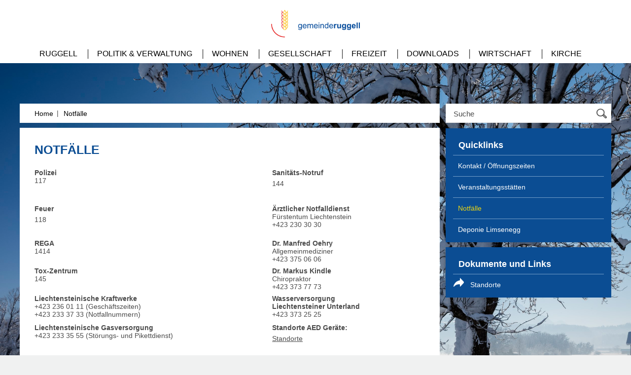

--- FILE ---
content_type: text/html; charset=utf-8
request_url: https://ruggell.li/notfaelle
body_size: 13787
content:


<!DOCTYPE html>

<html xmlns="http://www.w3.org/1999/xhtml">
<head><title>
	Quicklinks - Notfälle
</title><meta name="viewport" content="width=device-width, user-scalable=no, initial-scale=1" /><meta content="Gemeinde Ruggell" lang="de" name="author" /><meta content="Ruggell, Gemeinde, Liechtenstein, Gemeindeverwaltung, Reglemente" lang="de" name="keywords" /><meta content="Offizielle Website der Gemeinde Ruggell in Liechtenstein" lang="de" name="description" /><meta http-equiv="X-UA-Compatible" content="IE=Edge" /><link href="/styles/normalize.min.css" rel="stylesheet" /><link href="/styles/style.css?t=7" rel="stylesheet" /><link href="/styles/ruggell.css?t=21" rel="stylesheet" /><link href="/Content/font-awesome.min.css" rel="stylesheet" />

    <script type="text/javascript" src="/scripts/selectivizr-min.js"></script>
    <script type="text/javascript" src="/scripts/jquery-1.10.2.min.js"></script>

    <style id="bgstyle" type="text/css">body { background-image:url(https://www.ruggell.li/files/medienarchiv/Ruggell-Winter-21-9585-adw.jpg) }</style><link href="/styles/ruggell-responsive.css?t=2" rel="stylesheet" />
    <link href="/styles/swiper.min.css" rel="stylesheet" />

    <style type="text/css">
        .inhalt-6782 .template-special-1 p       { background-color:#dbdada; padding:0.7em 0.7em 0.7em 4em; width:65.5%; max-width:26em; background-image:url(/images/ico-mail.jpg); background-position:left 1em center; background-repeat:no-repeat;  }
        .inhalt-6782 .template-special-1 p a     { text-decoration:none; color:#4a4a4a; font-weight:bold; }
        #inhalt.inhalt-6782 .template-person .person .text h3 + p { min-height:3rem; }
        #inhalt.inhalt-6782 .template-person .person .text h3 + p { min-height:3rem; }
        #inhalt.inhalt-6782 .template-person .person .text p:first-of-type { font-size:1.4rem; }

        .inhalt__logos      { margin:0rem 4rem 4rem 0rem;  display:flex; flex-direction: row; flex-wrap: nowrap; align-content: space-between; justify-content: space-between; align-items: center;  }
        .inhalt__logos img  { max-width:20%; }
        .inhalt__logos--small { margin:0rem 2rem 2rem 0rem; }
        .inhalt__logos--small img { max-width:20%;  }

        @media screen and (max-width: 1024px) 
        {
           .inhalt-6782 .template-special-1 p       { max-width:100%; }
        }

        @media screen and (max-width: 767px) 
        {
            .inhalt-6782 .template-special-1 p      { width:100%; }
            .inhalt__logos                          { margin:1rem 1rem 3rem 0rem; }
            .inhalt__logos--small img               { max-width:24%; }
        }
    </style>



    <!-- GA entfernt: UA-3760093-1 -->
</head>
<body>
    <form method="post" action="./notfaelle" id="form1">
<div class="aspNetHidden">
<input type="hidden" name="__VIEWSTATE" id="__VIEWSTATE" value="/wEPDwUKMTU2MTI1MDM3MWRkqxV4fe6haOButPADio9/PDmlhohrsTPPvXOZXwh8Euk=" />
</div>

<div class="aspNetHidden">

	<input type="hidden" name="__VIEWSTATEGENERATOR" id="__VIEWSTATEGENERATOR" value="088AB4C7" />
	<input type="hidden" name="__EVENTVALIDATION" id="__EVENTVALIDATION" value="/wEdAAI/DRXw1DJz1767Zuof9BxFMlbI6qo28uj6vJ+b0Uz2F8SeKWmbMjqwKpw2TlvdvAV70BYzmO5iMussN5kfHB7h" />
</div>
    
    <div class="page inhalt">
        <div class="header">
            <div class="center-inner">
                <div class="logo">
                    <a href="/"><img src="/images/logo_ruggell.png" alt="Logo Ruggell" /></a>
                </div>
                <div class="mobile">
                    <a class="searchtrigger"><img src="/images/suche.png" alt="suche" /></a>
                    <a class="menutrigger"><img src="/images/menue.png" alt="navigation" /></a>
                </div>
                <nav class="navbar">
                    <ul class="mainlinks">
                            <li class="mainlink" data-id="6770">
                                <a href="/ruggell-portrait" target="_self" class="toplink">Ruggell</a>
                                <div class="submega center-outer">
                                    <div class="center-inner">
                                    
                                            <ul class="submenu child">
                                                
                                                        <li class="level2"><a href="/portraet" target="_self">Porträt</a></li>
                                                    
                                                        <li class="level2"><a href="/portrait-in-english" target="_self">Portrait in English</a></li>
                                                    
                                                        <li class="level2"><a href="https://www.pixxel360.com/index.php?showluftaufnahme=go&viewid=13&searchFilterWh=ruggell&searchFilterLandOrt=&searchFilterRegion=&sortOrder=&amp;nid=10799&amp;groupnr=10799&amp;lang=de" target="_blank">Virtuelles Ruggell</a></li>
                                                    
                                                        <li class="level2"><a href="/archiv" target="_self">Archiv</a></li>
                                                    
                                                        <li class="level3"><a href="/presseartikel" target="_self">Presseartikel</a></li>
                                                    
                                                        <li class="level3"><a href="/filmarchiv" target="_self">Filmarchiv</a></li>
                                                    
                                                        <li class="level2"><a href="/daten-und-zahlen" target="_self">Daten und Zahlen</a></li>
                                                    
                                                        <li class="level2"><a href="/energiestadt" target="_self">Energiestadt</a></li>
                                                    
                                                        <li class="level2"><a href="/fotos" target="_self">Fotos</a></li>
                                                    
                                            </ul>
                                        
                                            <ul class="submenu child">
                                                
                                                        <li class="level2"><a href="/gemeindenews" target="_self">Gemeindenews</a></li>
                                                    
                                                        <li class="level2"><a href="/kommunikationskanaele-der-gemeinde" target="_self">Kommunikationskanäle der Gemeinde</a></li>
                                                    
                                                        <li class="level2"><a href="/geschichte" target="_self">Geschichte</a></li>
                                                    
                                                        <li class="level2"><a href="/impressionen" target="_self">Impressionen</a></li>
                                                    
                                                        <li class="level2"><a href="/lage" target="_self">Lage</a></li>
                                                    
                                                        <li class="level3"><a href="https://map.geo.llv.li?nid=6778&amp;groupnr=6778&amp;lang=de" target="_blank">Geodaten</a></li>
                                                    
                                            </ul>
                                        
                                            <ul class="submenu child">
                                                
                                                        <li class="level2"><a href="https://www.ruggell.li/files/medienarchiv/004_Leitbild_der_Gemeinde_Ruggell_Wirkung_ab_2017.pdf?nid=6779&amp;groupnr=6779&amp;lang=de" target="_blank">Leitbild</a></li>
                                                    
                                                        <li class="level2"><a href="/naturschutzgebiet-ruggeller-riet" target="_self">Naturschutzgebiet Ruggeller Riet</a></li>
                                                    
                                                        <li class="level2"><a href="/underloft" target="_self">Underloft</a></li>
                                                    
                                                        <li class="level2"><a href="/wappen-farben" target="_self">Wappen & Farben</a></li>
                                                    
                                                        <li class="level2"><a href="/dorfentwicklung" target="_self">Dorfentwicklung </a></li>
                                                    
                                                        <li class="level2"><a href="/wimmelbild" target="_self">Wimmelbild</a></li>
                                                    
                                            </ul>
                                        
                                    </div>
                                </div>
                            </li>
                        
                            <li class="mainlink" data-id="6780">
                                <a href="/politik-verwaltung" target="_self" class="toplink">Politik & Verwaltung</a>
                                <div class="submega center-outer">
                                    <div class="center-inner">
                                    
                                            <ul class="submenu child">
                                                
                                                        <li class="level2"><a href="/personen-a-z" target="_self">Personen A–Z</a></li>
                                                    
                                                        <li class="level2"><a href="/gemeinderat" target="_self">Gemeinderat</a></li>
                                                    
                                                        <li class="level2"><a href="/gemeindeverwaltung" target="_self">Gemeindeverwaltung</a></li>
                                                    
                                                        <li class="level3"><a href="/gemeindevorstehung" target="_self">Gemeindevorstehung</a></li>
                                                    
                                                        <li class="level3"><a href="/gemeindekanzlei-empfang" target="_self">Gemeindekanzlei / Empfang</a></li>
                                                    
                                                        <li class="level3"><a href="/gemeindekasse" target="_self">Gemeindekasse</a></li>
                                                    
                                                        <li class="level3"><a href="/bauverwaltung" target="_self">Bauverwaltung</a></li>
                                                    
                                                        <li class="level3"><a href="/gemeindepolizei" target="_self">Gemeindepolizei</a></li>
                                                    
                                                        <li class="level3"><a href="/hauswarte" target="_self">Hauswarte</a></li>
                                                    
                                                        <li class="level3"><a href="/werkhof" target="_self">Werkhof</a></li>
                                                    
                                                        <li class="level3"><a href="/forstgemeinschaft" target="_self">Forstgemeinschaft</a></li>
                                                    
                                                        <li class="level3"><a href="/offene-stellen" target="_self">Offene Stellen</a></li>
                                                    
                                                        <li class="level3"><a href="/kundmachung" target="_self">Kundmachung</a></li>
                                                    
                                            </ul>
                                        
                                            <ul class="submenu child">
                                                
                                                        <li class="level2"><a href="/kommissionen-delegierte-fach-und-projektgruppen" target="_self">Kommissionen, Delegierte, Fach- und Projektgruppen</a></li>
                                                    
                                                        <li class="level2"><a href="/politische-ortsgruppen" target="_self">Politische Ortsgruppen</a></li>
                                                    
                                                        <li class="level3"><a href="/fortschrittliche-buergerpartei" target="_self">Fortschrittliche Bürgerpartei</a></li>
                                                    
                                                        <li class="level3"><a href="/vaterlaendische-union" target="_self">Vaterländische Union</a></li>
                                                    
                                                        <li class="level2"><a href="/familienforschung-liechtenstein" target="_self">Familienforschung Liechtenstein</a></li>
                                                    
                                                        <li class="level2"><a href="/familienchronik-liechtensteiner-gemeinden" target="_self">Familienchronik Liechtensteiner Gemeinden</a></li>
                                                    
                                                        <li class="level2"><a href="/beglaubigungen" target="_self">Beglaubigungen</a></li>
                                                    
                                                        <li class="level2"><a href="/datenanfrage" target="_self">Datenanfrage</a></li>
                                                    
                                                        <li class="level2"><a href="/impressum" target="_self">Impressum</a></li>
                                                    
                                                        <li class="level3"><a href="/datenschutz" target="_self">Datenschutz allgemein (Einwohner)</a></li>
                                                    
                                                        <li class="level3"><a href="/datenschutz-internet" target="_self">Datenschutz Internet</a></li>
                                                    
                                                        <li class="level3"><a href="/datenschutz-stellenbewerber-innen" target="_self">Datenschutz Stellenbewerber/innen</a></li>
                                                    
                                            </ul>
                                        
                                    </div>
                                </div>
                            </li>
                        
                            <li class="mainlink" data-id="6792">
                                <a href="/wohnen" target="_self" class="toplink">Wohnen</a>
                                <div class="submega center-outer">
                                    <div class="center-inner">
                                    
                                            <ul class="submenu child">
                                                
                                                        <li class="level2"><a href="/bauen-planen" target="_self">Bauen & Planen</a></li>
                                                    
                                                        <li class="level3"><a href="/baubewilligung" target="_self">Baubewilligung</a></li>
                                                    
                                                        <li class="level3"><a href="/unterstuetzungsbeitraege" target="_self">Unterstützungsbeiträge</a></li>
                                                    
                                                        <li class="level3"><a href="/gebuehrenblatt-baugesuche" target="_self">Gebührenblatt Baugesuche</a></li>
                                                    
                                                        <li class="level3"><a href="/vorschriften" target="_self">Vorschriften</a></li>
                                                    
                                                        <li class="level3"><a href="/zonenplan" target="_self">Zonenplan</a></li>
                                                    
                                                        <li class="level2"><a href="/wohnen-im-alter" target="_self">Wohnen im Alter</a></li>
                                                    
                                                        <li class="level2"><a href="/lea-foerderung" target="_self">LEA-Förderung</a></li>
                                                    
                                                        <li class="level2"><a href="/dokumente-ausweise" target="_self">Dokumente & Ausweise</a></li>
                                                    
                                                        <li class="level2"><a href="/einwohnerkontrolle" target="_self">Einwohnerkontrolle</a></li>
                                                    
                                                        <li class="level3"><a href="/einbuergerung" target="_self">Einbürgerung</a></li>
                                                    
                                                        <li class="level3"><a href="/geburt-heirat" target="_self">Geburt, Heirat</a></li>
                                                    
                                                        <li class="level3"><a href="/todesfall" target="_self">Todesfall</a></li>
                                                    
                                                        <li class="level3"><a href="/zuzug-umzug-wegzug" target="_self">Zuzug, Umzug, Wegzug</a></li>
                                                    
                                            </ul>
                                        
                                            <ul class="submenu child">
                                                
                                                        <li class="level2"><a href="/entsorgung" target="_self">Entsorgung</a></li>
                                                    
                                                        <li class="level3"><a href="/abfuhr" target="_self">Abfuhr </a></li>
                                                    
                                                        <li class="level3"><a href="/abfall-deponie" target="_self">Entsorgungsstellen</a></li>
                                                    
                                                        <li class="level4"><a href="/wertstoffsammelstelle" target="_self">Wertstoffsammelstelle</a></li>
                                                    
                                                        <li class="level4"><a href="/deponie" target="_self">Deponie</a></li>
                                                    
                                                        <li class="level3"><a href="/abwasser-azv" target="_self">Abwasser - AZV</a></li>
                                                    
                                                        <li class="level3"><a href="/neophyten" target="_self">Neophyten</a></li>
                                                    
                                                        <li class="level2"><a href="/finanzielles" target="_self">Finanzielles</a></li>
                                                    
                                                        <li class="level3"><a href="/gebuehren" target="_self">Gebühren</a></li>
                                                    
                                                        <li class="level3"><a href="/steuern" target="_self">Steuern</a></li>
                                                    
                                                        <li class="level2"><a href="/gesundheit" target="_self">Gesundheit</a></li>
                                                    
                                                        <li class="level3"><a href="/aerzte-spitaeler" target="_self">Ärzte, Spitäler</a></li>
                                                    
                                                        <li class="level3"><a href="/notfalldienst" target="_self">Notfalldienst</a></li>
                                                    
                                                        <li class="level2"><a href="/grundverkehr" target="_self">Grundverkehr</a></li>
                                                    
                                                        <li class="level3"><a href="/ablauf" target="_self">Ablauf</a></li>
                                                    
                                            </ul>
                                        
                                            <ul class="submenu child">
                                                
                                                        <li class="level2"><a href="/links" target="_self">Links</a></li>
                                                    
                                                        <li class="level2"><a href="/soziales" target="_self">Soziales</a></li>
                                                    
                                                        <li class="level3"><a href="http://www.ahv.li/?nid=6806&amp;groupnr=6806&amp;lang=de" target="_blank">AHV / IV / FAK</a></li>
                                                    
                                                        <li class="level3"><a href="http://www.llv.li/?nid=6808&amp;groupnr=6808&amp;lang=de#/12481/amt-fur-volkswirtschaft" target="_blank">ALV</a></li>
                                                    
                                                        <li class="level3"><a href="/krankenkasse" target="_self">Krankenkasse</a></li>
                                                    
                                                        <li class="level3"><a href="/mietbeitraege" target="_self">Mietbeiträge</a></li>
                                                    
                                                        <li class="level3"><a href="/mutterschaftszulage" target="_self">Mutterschaftszulage</a></li>
                                                    
                                                        <li class="level2"><a href="/verkehr" target="_self">Verkehr</a></li>
                                                    
                                                        <li class="level3"><a href="/auto" target="_self">Auto</a></li>
                                                    
                                                        <li class="level3"><a href="/bus" target="_self">Bus</a></li>
                                                    
                                                        <li class="level3"><a href="/verguenstigungen" target="_self">Vergünstigungen</a></li>
                                                    
                                                        <li class="level3"><a href="/spartageskarte-gemeinde" target="_self">Spartageskarte Gemeinde</a></li>
                                                    
                                                        <li class="level2"><a href="/sponti-car" target="_self">Sponti-Car</a></li>
                                                    
                                            </ul>
                                        
                                            <ul class="submenu child">
                                                
                                                        <li class="level2"><a href="/versorgung" target="_self">Versorgung</a></li>
                                                    
                                                        <li class="level3"><a href="/energie" target="_self">Energie</a></li>
                                                    
                                                        <li class="level3"><a href="/kommunikation" target="_self">Kommunikation</a></li>
                                                    
                                                        <li class="level3"><a href="/wasser-wlu" target="_self">Wasser - WLU</a></li>
                                                    
                                                        <li class="level2"><a href="/nuetzliches" target="_self">Nützliches</a></li>
                                                    
                                                        <li class="level3"><a href="/wespen-und-hornissennester" target="_self">Wespen- und Hornissennester</a></li>
                                                    
                                                        <li class="level2"><a href="/veranstaltungsstaetten" target="_self">Veranstaltungsstätten</a></li>
                                                    
                                                        <li class="level2"><a href="/infos-neuzuzueger" target="_self">Infos Neuzuzüger</a></li>
                                                    
                                                        <li class="level2"><a href="/gemeindeschutz" target="_self">Gemeindeschutz</a></li>
                                                    
                                                        <li class="level2"><a href="/natur-im-garten" target="_self">Natur im Garten </a></li>
                                                    
                                                        <li class="level3"><a href="https://naturgarten.ruggell.li/?nid=16526&amp;groupnr=16526&amp;lang=de" target="_blank">Naturschaugarten</a></li>
                                                    
                                                        <li class="level3"><a href="/wildblumenwiesen" target="_self">Wildblumenwiesen</a></li>
                                                    
                                                        <li class="level3"><a href="/maehteam" target="_self">Mähteam</a></li>
                                                    
                                                        <li class="level3"><a href="/obstbaeume" target="_self">Obstbäume</a></li>
                                                    
                                                        <li class="level3"><a href="/das-gelbe-band" target="_self">Das Gelbe Band</a></li>
                                                    
                                            </ul>
                                        
                                    </div>
                                </div>
                            </li>
                        
                            <li class="mainlink" data-id="15902">
                                <a href="/gesellschaft" target="_self" class="toplink">Gesellschaft</a>
                                <div class="submega center-outer">
                                    <div class="center-inner">
                                    
                                            <ul class="submenu child">
                                                
                                                        <li class="level2"><a href="https://www.ruggell.li/kinder?nid=15903&amp;groupnr=15903&amp;lang=de" target="_self">Familie & Kinder</a></li>
                                                    
                                                        <li class="level3"><a href="/kinder" target="_self">Angebote und Kontaktstelle </a></li>
                                                    
                                                        <li class="level3"><a href="/beratung-und-unterstuetzung" target="_self">Beratung und Unterstützung</a></li>
                                                    
                                                        <li class="level3"><a href="https://www.gemeindeschule-ruggell.li/?nid=16852&amp;groupnr=16852&amp;lang=de" target="_blank">Gemeindeschule</a></li>
                                                    
                                                        <li class="level3"><a href="/spielplaetze" target="_self">Spielplätze </a></li>
                                                    
                                                        <li class="level3"><a href="/schulbibliothek" target="_self">Schulbibliothek</a></li>
                                                    
                                                        <li class="level3"><a href="/unicef" target="_self">UNICEF Kinderfreundliche Gemeinde</a></li>
                                                    
                                                        <li class="level2"><a href="/jugendliche" target="_self">Jugendliche</a></li>
                                                    
                                                        <li class="level3"><a href="/jugendtreff-no-limit-" target="_self">Jugendtreff ''No Limit''</a></li>
                                                    
                                                        <li class="level3"><a href="/aha-tipps-infos-fuer-junge-leute" target="_self">aha – Tipps & Infos für junge Leute</a></li>
                                                    
                                                        <li class="level2"><a href="/senioren" target="_self">Senioren</a></li>
                                                    
                                                        <li class="level3"><a href="/seniorenkoordination" target="_self">Seniorenkoordination</a></li>
                                                    
                                                        <li class="level3"><a href="/lange-gut-zu-hause-leben-beratung" target="_self">Lange gut zu Hause leben - Beratung</a></li>
                                                    
                                                        <li class="level3"><a href="/freiwillig-engagiert" target="_self">Freiwillig engagiert</a></li>
                                                    
                                                        <li class="level3"><a href="/senioren-auf-achse" target="_self">Senioren auf Achse</a></li>
                                                    
                                                        <li class="level3"><a href="/mittagstisch" target="_self">Mittagstisch</a></li>
                                                    
                                                        <li class="level3"><a href="/vorsorgevolllmacht" target="_self">Vorsorgevolllmacht</a></li>
                                                    
                                            </ul>
                                        
                                    </div>
                                </div>
                            </li>
                        
                            <li class="mainlink" data-id="6847">
                                <a href="/freizeit" target="_self" class="toplink">Freizeit</a>
                                <div class="submega center-outer">
                                    <div class="center-inner">
                                    
                                            <ul class="submenu child">
                                                
                                                        <li class="level2"><a href="/wintersporttag" target="_self">Wintersporttag</a></li>
                                                    
                                                        <li class="level2"><a href="/agenda" target="_self">Agenda</a></li>
                                                    
                                                        <li class="level2"><a href="/kulturzentrum-kueefer-martis-huus-kmh-" target="_self">Kulturzentrum Küefer-Martis-Huus (KMH)</a></li>
                                                    
                                                        <li class="level2"><a href="/stein-egerta-erwachsenenbildung-vor-ort" target="_self">Stein Egerta Erwachsenenbildung vor Ort</a></li>
                                                    
                                                        <li class="level2"><a href="/vereine" target="_self">Vereine</a></li>
                                                    
                                                        <li class="level2"><a href="/veranstaltungsstaetten" target="_self">Veranstaltungsstätten</a></li>
                                                    
                                                        <li class="level2"><a href="/freizeitpark-widau" target="_self">Freizeitpark Widau</a></li>
                                                    
                                                        <li class="level2"><a href="/bewegung-begegnung" target="_self">BeWegung-Begegnung</a></li>
                                                    
                                                        <li class="level2"><a href="/wanderungen-in-und-um-ruggell" target="_self">Wanderungen in und um Ruggell</a></li>
                                                    
                                            </ul>
                                        
                                    </div>
                                </div>
                            </li>
                        
                            <li class="mainlink" data-id="6834">
                                <a href="/downloads" target="_self" class="toplink">Downloads</a>
                                <div class="submega center-outer">
                                    <div class="center-inner">
                                    
                                            <ul class="submenu child">
                                                
                                                        <li class="level2"><a href="/downloads.aspx?fid=1853&amp;sfid=1914&amp;nid=6834&amp;groupnr=6834" target="_self">Altstoffsammelstelle Limsenegg</a></li>
                                                    
                                                        <li class="level2"><a href="/downloads.aspx?fid=1853&amp;sfid=2054&amp;nid=6834&amp;groupnr=6834" target="_self">Bauordnungen</a></li>
                                                    
                                                        <li class="level2"><a href="/downloads.aspx?fid=1853&amp;sfid=2157&amp;nid=6834&amp;groupnr=6834" target="_self">Energie</a></li>
                                                    
                                                        <li class="level2"><a href="/downloads.aspx?fid=1853&amp;sfid=1915&amp;nid=6834&amp;groupnr=6834" target="_self">Formulare</a></li>
                                                    
                                                        <li class="level2"><a href="/downloads.aspx?fid=1853&amp;sfid=1908&amp;nid=6834&amp;groupnr=6834" target="_self">Gemeindegesetz und Gemeindeordnung</a></li>
                                                    
                                                        <li class="level2"><a href="/downloads.aspx?fid=1853&amp;sfid=1909&amp;nid=6834&amp;groupnr=6834" target="_self">Geschäftsordnungen</a></li>
                                                    
                                                        <li class="level2"><a href="/downloads.aspx?fid=1853&amp;sfid=1910&amp;nid=6834&amp;groupnr=6834" target="_self">Leitbild</a></li>
                                                    
                                                        <li class="level2"><a href="/downloads.aspx?fid=1853&amp;sfid=1916&amp;nid=6834&amp;groupnr=6834" target="_self">Rechnungsberichte</a></li>
                                                    
                                                        <li class="level2"><a href="/downloads.aspx?fid=1853&amp;sfid=1911&amp;nid=6834&amp;groupnr=6834" target="_self">Reglemente</a></li>
                                                    
                                                        <li class="level2"><a href="/downloads.aspx?fid=1853&amp;sfid=1912&amp;nid=6834&amp;groupnr=6834" target="_self">Diverses</a></li>
                                                    
                                            </ul>
                                        
                                    </div>
                                </div>
                            </li>
                        
                            <li class="mainlink" data-id="6835">
                                <a href="/wirtschaft" target="_self" class="toplink">Wirtschaft</a>
                                <div class="submega center-outer">
                                    <div class="center-inner">
                                    
                                            <ul class="submenu child">
                                                
                                                        <li class="level2"><a href="/jaehrlicher-unternehmer-apero" target="_self">Jährlicher Unternehmer-Apéro</a></li>
                                                    
                                                        <li class="level2"><a href="/firmenportraits" target="_self">Firmenportraits</a></li>
                                                    
                                                        <li class="level2"><a href="/gastronomie" target="_self">Gastronomie</a></li>
                                                    
                                                        <li class="level2"><a href="/standort-ruggell" target="_self">Standort Ruggell</a></li>
                                                    
                                                        <li class="level2"><a href="/portrait-in-english" target="_self">Portrait in English</a></li>
                                                    
                                                        <li class="level2"><a href="/fotopool-fuer-unternehmen" target="_self">Fotopool für Unternehmen</a></li>
                                                    
                                            </ul>
                                        
                                    </div>
                                </div>
                            </li>
                        
                            <li class="mainlink" data-id="6855">
                                <a href="/kirche2" target="_self" class="toplink">Kirche</a>
                                <div class="submega center-outer">
                                    <div class="center-inner">
                                    
                                            <ul class="submenu child">
                                                
                                                        <li class="level2"><a href="/kirche" target="_self">Allgemein</a></li>
                                                    
                                                        <li class="level2"><a href="/gottesdienste" target="_self">Gottesdienste</a></li>
                                                    
                                                        <li class="level2"><a href="/geschichte-kirche" target="_self">Geschichte</a></li>
                                                    
                                            </ul>
                                        
                                    </div>
                                </div>
                            </li>
                        </ul>
                </nav>
                <br class="clearing" />
            </div>
        </div>
        <div class="content center-inner">
            
            <div class="main">
                <nav class="state">
                <a href="/default.aspx">Home</a><span>|</span>
                        <a href="/notfaelle" id="repState_a_0" class="state">Notfälle</a>
                    
                </nav>
                <section>
                    
    

                    <h1 id="h1" class="headline">Notf&#228;lle</h1>
                    

    <div id="inhalt" class="inhalt-7144">
        
        
                <a class="anchor" id='6214'></a>
                <div class="article text" data-aid="6214">
                    <div id="content_repArticles_div_0" class="template-imageshorizontal"><table width="449" height="311">
<tbody>
<tr>
<td><strong>Polizei</strong><br />117</td>
<td>
<p><strong>Sanit&auml;ts-Notruf<br /></strong>144</p>
</td>
</tr>
<tr>
<td>
<p><strong>Feuer<br /></strong>118</p>
</td>
<td><strong>&Auml;rztlicher Notfalldienst<br /></strong>F&uuml;rstentum Liechtenstein<br />+423 230 30 30</td>
</tr>
<tr>
<td><strong>REGA</strong><br />1414</td>
<td><strong>Dr. Manfred Oehry<br /></strong>Allgemeinmediziner<br />+423 375 06 06</td>
</tr>
<tr>
<td><strong>Tox-Zentrum</strong><br />145</td>
<td><strong>Dr. Markus Kindle<br /></strong>Chiropraktor<br />+423 373 77 73</td>
</tr>
<tr>
<td><strong>Liechtensteinische Kraftwerke</strong><br />+423 236 01 11 (Gesch&auml;ftszeiten)<br />+423 233 37 33 (Notfallnummern)</td>
<td><strong>Wasserversorgung</strong><br /><strong>Liechtensteiner Unterland</strong><br />+423 373 25 25</td>
</tr>
<tr>
<td><strong>Liechtensteinische Gasversorgung</strong><br />+423 233 35 55 (St&ouml;rungs- und Pikettdienst)</td>
<td>
<p><strong>Standorte AED Ger&auml;te:</strong><br /><a href="https://defikarte.ch/" target="_blank">Standorte</a></p>
</td>
</tr>
</tbody>
</table></div>
                    
                    
                    <br style="clear:both" />
                </div>
            
    </div>

                </section>
            </div>
            <aside>
                <div class="styled-textbox search">
                    <input name="ctl00$txtKeywords" type="text" id="txtKeywords" data-default="Suche" title="Allgemeine Suche über alle Inhalte auf der Website." />
                    <a href="#"></a>
                </div>
                
                
                <nav class="box-blue sublinks">
                    <h2 id="h2" title="Quicklinks">Quicklinks</h2>
                    <ul>
                            <li id="repSublinks_li_0"><a href="/kontakt-oeffnungszeiten" target="_self">Kontakt / Öffnungszeiten</a></li>
                        
                            <li id="repSublinks_li_1"><a href="/veranstaltungs-shy-staetten" target="_self">Veranstaltungs&shy;stätten</a></li>
                        
                            <li id="repSublinks_li_2" class="active"><a href="/notfaelle" target="_self">Notfälle</a></li>
                        
                            <li id="repSublinks_li_3"><a href="/deponie-limsenegg" target="_self">Deponie Limsenegg</a></li>
                        </ul>
                </nav>
                
   
            <div class="box-blue elements">
                <h2>Dokumente und Links</h2>
                <div class="box-content">
                    <ul>
        
                <li class="elem linkext">
                   <a href="https://defikarte.ch/" target="_blank"><span>Standorte</span></a>
                </li>
        
                    </ul>
                </div>
            </div>
        

            </aside>
            <br class="clearing" />
        </div>
        <nav class="quick">
            <!-- seitenlinks rechts -->
            <ul>
            
            </ul>
        </nav>
        <div class="footer">
            <div id="divFooter" class="center-inner"><div><h3>Gemeinde Ruggell</h3><p>Gemeindeverwaltung Rathaus<br />Poststrasse 1<br />9491 Ruggell</p>
<p>T +423 377 49 20</p>
<p><a href="mailto:info@ruggell.li">info@ruggell.li</a>&nbsp;</p>
<p></p>
<p><a href="/impressum">Impressum</a>&nbsp;<a href="/datenschutz-allgemein-einwohner-"><br /></a><a href="https://www.ruggell.li/datenschutz-allgemein-einwohner-" target="_blank">Datenschutz Allgemein (Einwohner)</a><br /><a href="https://www.ruggell.li/datenschutz-internet" target="_blank">Datenschutz Internet</a><br /><a href="https://www.ruggell.li/datenschutz-stellenbewerber-innen" target="_blank">Datenschutz Stellenbewerber/innen</a></p></div><div><h3>Öffnungszeiten Rathaus</h3><p><strong>Montag&nbsp;bis Donnerstag<br /></strong>8.30 bis 11.30 Uhr<br />13.30 bis 17.00 Uhr</p>
<p><strong>Freitag</strong><br />8.30 bis 13.00 Uhr</p>
<p><strong>Vortag von Feiertagen<br /></strong>8.30 bis 11.30 Uhr<br />13.30 bis 16.00 Uhr</p>
<p>Termine ausserhalb dieser Schalter&ouml;ffnungszeiten nach telefonischer, schriftlicher oder pers&ouml;nlicher Vereinbarung stets m&ouml;glich.</p></div><div><h3>Wichtiges</h3><p><a href="/abfall-deponie">Deponie Limsenegg</a><br /><a href="/protokolle-gemeinderat">Protokolle Gemeinderat</a><br /><a href="/underloft">Underloft</a><br /><a href="/kundmachung">Amtliche Kundmachungen</a></p>
<p><a href="kontakt-oeffnungszeiten">Kontakt</a><br /><a href="/veranstaltungsstaetten">Veranstaltungsst&auml;tten</a><br /><a href="https://ruggell.quo.space/map?nid=16129&amp;groupnr=16129&amp;lang=de">Ortsplan</a><br /><a href="/archiv">Archiv<br /></a><a href="/notfaelle">Notf&auml;lle</a><br /><a href="https://gkview.gmg.biz/defaultTV.aspx?pid=81&amp;nid=7157&amp;groupnr=7157&amp;lang=de" target="_blank">Gemeindekanal<br /></a><a href="https://wetterring.li/wetterstationen/detail/ruggell" target="_blank">Wetter</a></p><a href="https://www.facebook.com/ruggell" target="_blank"><img src="/images/facebook.png" alt="facebook" class="fb"></a><a href="https://www.instagram.com/gemeinde.ruggell/" target ="_blank"><img src="/images/insta-icon.png" alt="instagram" class="insta"></a><a href="https://www.youtube.com/channel/UCr7UxLZhJeSQk9RvDeyuoxQ/" target ="_blank"><img src="/images/youtube.png" alt="Youtube" class="yt"></a></div></div>
            <br class="clearing" />
        </div>
    </div>
    <nav id="menu" class="mobile"><ul><li class="head"><h2>Themen</h2></li><li data-id="6770" class="withchild"><a href="/ruggell-portrait">Ruggell</a><ul><li class="head"><h2>Ruggell</h2></li><li data-id="8589" ><a href="/portraet">Porträt</a></li><li data-id="10641" ><a href="/portrait-in-english">Portrait in English</a></li><li data-id="10799" ><a href="https://www.pixxel360.com/index.php?showluftaufnahme=go&viewid=13&searchFilterWh=ruggell&searchFilterLandOrt=&searchFilterRegion=&sortOrder=&amp;nid=10799&amp;groupnr=10799&amp;lang=de">Virtuelles Ruggell</a></li><li data-id="7175" class="withchild"><a href="/archiv">Archiv</a><ul><li class="head"><h2>Archiv</h2></li><li data-id="7179" ><a href="/presseartikel">Presseartikel</a></li><li data-id="7176" ><a href="/filmarchiv">Filmarchiv</a></li></ul></li><li data-id="6771" ><a href="/daten-und-zahlen">Daten und Zahlen</a></li><li data-id="7309" ><a href="/energiestadt">Energiestadt</a></li><li data-id="7287" ><a href="/fotos">Fotos</a></li><li data-id="7174" ><a href="/gemeindenews">Gemeindenews</a></li><li data-id="16393" ><a href="/kommunikationskanaele-der-gemeinde">Kommunikationskanäle der Gemeinde</a></li><li data-id="6774" ><a href="/geschichte">Geschichte</a></li><li data-id="6772" ><a href="/impressionen">Impressionen</a></li><li data-id="6776" class="withchild"><a href="/lage">Lage</a><ul><li class="head"><h2>Lage</h2></li><li data-id="6778" ><a href="https://map.geo.llv.li?nid=6778&amp;groupnr=6778&amp;lang=de">Geodaten</a></li></ul></li><li data-id="6779" ><a href="https://www.ruggell.li/files/medienarchiv/004_Leitbild_der_Gemeinde_Ruggell_Wirkung_ab_2017.pdf?nid=6779&amp;groupnr=6779&amp;lang=de">Leitbild</a></li><li data-id="6775" ><a href="/naturschutzgebiet-ruggeller-riet">Naturschutzgebiet Ruggeller Riet</a></li><li data-id="7087" ><a href="/underloft">Underloft</a></li><li data-id="6773" ><a href="/wappen-farben">Wappen & Farben</a></li><li data-id="16847" ><a href="/dorfentwicklung">Dorfentwicklung </a></li><li data-id="17015" ><a href="/wimmelbild">Wimmelbild</a></li></ul></li><li data-id="6780" class="withchild"><a href="/politik-verwaltung">Politik & Verwaltung</a><ul><li class="head"><h2>Politik & Verwaltung</h2></li><li data-id="8039" ><a href="/personen-a-z">Personen A–Z</a></li><li data-id="6782" ><a href="/gemeinderat">Gemeinderat</a></li><li data-id="6783" class="withchild"><a href="/gemeindeverwaltung">Gemeindeverwaltung</a><ul><li class="head"><h2>Gemeindeverwaltung</h2></li><li data-id="8590" ><a href="/gemeindevorstehung">Gemeindevorstehung</a></li><li data-id="7647" ><a href="/gemeindekanzlei-empfang">Gemeindekanzlei / Empfang</a></li><li data-id="7873" ><a href="/gemeindekasse">Gemeindekasse</a></li><li data-id="7870" ><a href="/bauverwaltung">Bauverwaltung</a></li><li data-id="7874" ><a href="/gemeindepolizei">Gemeindepolizei</a></li><li data-id="7875" ><a href="/hauswarte">Hauswarte</a></li><li data-id="7876" ><a href="/werkhof">Werkhof</a></li><li data-id="15239" ><a href="/forstgemeinschaft">Forstgemeinschaft</a></li><li data-id="6785" ><a href="/offene-stellen">Offene Stellen</a></li><li data-id="6784" ><a href="/kundmachung">Kundmachung</a></li></ul></li><li data-id="6789" ><a href="/kommissionen-delegierte-fach-und-projektgruppen">Kommissionen, Delegierte, Fach- und Projektgruppen</a></li><li data-id="10731" class="withchild"><a href="/politische-ortsgruppen">Politische Ortsgruppen</a><ul><li class="head"><h2>Politische Ortsgruppen</h2></li><li><a href="/politische-ortsgruppen">Einführung</a></li><li data-id="10733" ><a href="/fortschrittliche-buergerpartei">Fortschrittliche Bürgerpartei</a></li><li data-id="10732" ><a href="/vaterlaendische-union">Vaterländische Union</a></li></ul></li><li data-id="16013" ><a href="/familienforschung-liechtenstein">Familienforschung Liechtenstein</a></li><li data-id="9830" ><a href="/familienchronik-liechtensteiner-gemeinden">Familienchronik Liechtensteiner Gemeinden</a></li><li data-id="8876" ><a href="/beglaubigungen">Beglaubigungen</a></li><li data-id="12969" ><a href="/datenanfrage">Datenanfrage</a></li><li data-id="8040" class="withchild"><a href="/impressum">Impressum</a><ul><li class="head"><h2>Impressum</h2></li><li data-id="13016" ><a href="/datenschutz">Datenschutz allgemein (Einwohner)</a></li><li data-id="12479" ><a href="/datenschutz-internet">Datenschutz Internet</a></li><li data-id="13816" ><a href="/datenschutz-stellenbewerber-innen">Datenschutz Stellenbewerber/innen</a></li></ul></li></ul></li><li data-id="6792" class="withchild"><a href="/wohnen">Wohnen</a><ul><li class="head"><h2>Wohnen</h2></li><li data-id="6826" class="withchild"><a href="/bauen-planen">Bauen & Planen</a><ul><li class="head"><h2>Bauen & Planen</h2></li><li data-id="6830" ><a href="/baubewilligung">Baubewilligung</a></li><li data-id="6829" ><a href="/unterstuetzungsbeitraege">Unterstützungsbeiträge</a></li><li data-id="9826" ><a href="/gebuehrenblatt-baugesuche">Gebührenblatt Baugesuche</a></li><li data-id="6828" ><a href="/vorschriften">Vorschriften</a></li><li data-id="6827" ><a href="/zonenplan">Zonenplan</a></li></ul></li><li data-id="14463" ><a href="/wohnen-im-alter">Wohnen im Alter</a></li><li data-id="14464" ><a href="/lea-foerderung">LEA-Förderung</a></li><li data-id="6793" ><a href="/dokumente-ausweise">Dokumente & Ausweise</a></li><li data-id="6794" class="withchild"><a href="/einwohnerkontrolle">Einwohnerkontrolle</a><ul><li class="head"><h2>Einwohnerkontrolle</h2></li><li data-id="6797" ><a href="/einbuergerung">Einbürgerung</a></li><li data-id="6795" ><a href="/geburt-heirat">Geburt, Heirat</a></li><li data-id="6799" ><a href="/todesfall">Todesfall</a></li><li data-id="6798" ><a href="/zuzug-umzug-wegzug">Zuzug, Umzug, Wegzug</a></li></ul></li><li data-id="6819" class="withchild"><a href="/entsorgung">Entsorgung</a><ul><li class="head"><h2>Entsorgung</h2></li><li data-id="6820" ><a href="/abfuhr">Abfuhr </a></li><li data-id="14160" class="withchild"><a href="/abfall-deponie">Entsorgungsstellen</a><ul><li class="head"><h2>Entsorgungsstellen</h2></li><li data-id="14411" ><a href="/wertstoffsammelstelle">Wertstoffsammelstelle</a></li><li data-id="14412" ><a href="/deponie">Deponie</a></li></ul></li><li data-id="6821" ><a href="/abwasser-azv">Abwasser - AZV</a></li><li data-id="14161" ><a href="/neophyten">Neophyten</a></li></ul></li><li data-id="6800" class="withchild"><a href="/finanzielles">Finanzielles</a><ul><li class="head"><h2>Finanzielles</h2></li><li data-id="6802" ><a href="/gebuehren">Gebühren</a></li><li data-id="8041" ><a href="/steuern">Steuern</a></li></ul></li><li data-id="6812" class="withchild"><a href="/gesundheit">Gesundheit</a><ul><li class="head"><h2>Gesundheit</h2></li><li data-id="6814" ><a href="/aerzte-spitaeler">Ärzte, Spitäler</a></li><li data-id="6813" ><a href="/notfalldienst">Notfalldienst</a></li></ul></li><li data-id="6822" class="withchild"><a href="/grundverkehr">Grundverkehr</a><ul><li class="head"><h2>Grundverkehr</h2></li><li data-id="6824" ><a href="/ablauf">Ablauf</a></li></ul></li><li data-id="8016" ><a href="/links">Links</a></li><li data-id="6804" class="withchild"><a href="/soziales">Soziales</a><ul><li class="head"><h2>Soziales</h2></li><li data-id="6806" ><a href="http://www.ahv.li/?nid=6806&amp;groupnr=6806&amp;lang=de">AHV / IV / FAK</a></li><li data-id="6808" ><a href="http://www.llv.li/?nid=6808&amp;groupnr=6808&amp;lang=de#/12481/amt-fur-volkswirtschaft">ALV</a></li><li data-id="6811" ><a href="/krankenkasse">Krankenkasse</a></li><li data-id="6810" ><a href="/mietbeitraege">Mietbeiträge</a></li><li data-id="6809" ><a href="/mutterschaftszulage">Mutterschaftszulage</a></li></ul></li><li data-id="6831" class="withchild"><a href="/verkehr">Verkehr</a><ul><li class="head"><h2>Verkehr</h2></li><li data-id="6832" ><a href="/auto">Auto</a></li><li data-id="6833" ><a href="/bus">Bus</a></li><li data-id="6803" ><a href="/verguenstigungen">Vergünstigungen</a></li><li data-id="7311" ><a href="/spartageskarte-gemeinde">Spartageskarte Gemeinde</a></li></ul></li><li data-id="12957" ><a href="/sponti-car">Sponti-Car</a></li><li data-id="6815" class="withchild"><a href="/versorgung">Versorgung</a><ul><li class="head"><h2>Versorgung</h2></li><li data-id="6816" ><a href="/energie">Energie</a></li><li data-id="6818" ><a href="/kommunikation">Kommunikation</a></li><li data-id="6817" ><a href="/wasser-wlu">Wasser - WLU</a></li></ul></li><li data-id="9374" class="withchild"><a href="/nuetzliches">Nützliches</a><ul><li class="head"><h2>Nützliches</h2></li><li data-id="9375" ><a href="/wespen-und-hornissennester">Wespen- und Hornissennester</a></li></ul></li><li data-id="10936" ><a href="/veranstaltungsstaetten">Veranstaltungsstätten</a></li><li data-id="13815" ><a href="/infos-neuzuzueger">Infos Neuzuzüger</a></li><li data-id="16053" ><a href="/gemeindeschutz">Gemeindeschutz</a></li><li data-id="16495" class="withchild"><a href="/natur-im-garten">Natur im Garten </a><ul><li class="head"><h2>Natur im Garten </h2></li><li data-id="16526" ><a href="https://naturgarten.ruggell.li/?nid=16526&amp;groupnr=16526&amp;lang=de">Naturschaugarten</a></li><li data-id="16524" ><a href="/wildblumenwiesen">Wildblumenwiesen</a></li><li data-id="16525" ><a href="/maehteam">Mähteam</a></li><li data-id="16527" ><a href="/obstbaeume">Obstbäume</a></li><li data-id="16535" ><a href="/das-gelbe-band">Das Gelbe Band</a></li></ul></li></ul></li><li data-id="15902" class="withchild"><a href="/gesellschaft">Gesellschaft</a><ul><li class="head"><h2>Gesellschaft</h2></li><li data-id="15903" class="withchild"><a href="https://www.ruggell.li/kinder?nid=15903&amp;groupnr=15903&amp;lang=de">Familie & Kinder</a><ul><li class="head"><h2>Familie & Kinder</h2></li><li data-id="6842" ><a href="/kinder">Angebote und Kontaktstelle </a></li><li data-id="16067" ><a href="/beratung-und-unterstuetzung">Beratung und Unterstützung</a></li><li data-id="16852" ><a href="https://www.gemeindeschule-ruggell.li/?nid=16852&amp;groupnr=16852&amp;lang=de">Gemeindeschule</a></li><li data-id="12748" ><a href="/spielplaetze">Spielplätze </a></li><li data-id="15050" ><a href="/schulbibliothek">Schulbibliothek</a></li><li data-id="12767" ><a href="/unicef">UNICEF Kinderfreundliche Gemeinde</a></li></ul></li><li data-id="15904" class="withchild"><a href="/jugendliche">Jugendliche</a><ul><li class="head"><h2>Jugendliche</h2></li><li data-id="16502" ><a href="/jugendtreff-no-limit-">Jugendtreff ''No Limit''</a></li><li data-id="12275" ><a href="/aha-tipps-infos-fuer-junge-leute">aha – Tipps & Infos für junge Leute</a></li></ul></li><li data-id="15905" class="withchild"><a href="/senioren">Senioren</a><ul><li class="head"><h2>Senioren</h2></li><li data-id="15863" ><a href="/seniorenkoordination">Seniorenkoordination</a></li><li data-id="15965" ><a href="/lange-gut-zu-hause-leben-beratung">Lange gut zu Hause leben - Beratung</a></li><li data-id="15975" ><a href="/freiwillig-engagiert">Freiwillig engagiert</a></li><li data-id="15958" ><a href="/senioren-auf-achse">Senioren auf Achse</a></li><li data-id="16059" ><a href="/mittagstisch">Mittagstisch</a></li><li data-id="16058" ><a href="/vorsorgevolllmacht">Vorsorgevolllmacht</a></li></ul></li></ul></li><li data-id="6847" class="withchild"><a href="/freizeit">Freizeit</a><ul><li class="head"><h2>Freizeit</h2></li><li data-id="16405" ><a href="/wintersporttag">Wintersporttag</a></li><li data-id="7149" ><a href="/agenda">Agenda</a></li><li data-id="6852" ><a href="/kulturzentrum-kueefer-martis-huus-kmh-">Kulturzentrum Küefer-Martis-Huus (KMH)</a></li><li data-id="15812" ><a href="/stein-egerta-erwachsenenbildung-vor-ort">Stein Egerta Erwachsenenbildung vor Ort</a></li><li data-id="6848" ><a href="/vereine">Vereine</a></li><li data-id="14026" ><a href="/veranstaltungsstaetten">Veranstaltungsstätten</a></li><li data-id="6849" ><a href="/freizeitpark-widau">Freizeitpark Widau</a></li><li data-id="10494" ><a href="/bewegung-begegnung">BeWegung-Begegnung</a></li><li data-id="6850" ><a href="/wanderungen-in-und-um-ruggell">Wanderungen in und um Ruggell</a></li></ul></li><li data-id="6834" class="withchild"><a href="/downloads">Downloads</a><ul><li class="head"><h2>Downloads</h2></li><li data-id="0" ><a href="/downloads.aspx?fid=1853&amp;sfid=1914&amp;nid=6834&amp;groupnr=6834">Altstoffsammelstelle Limsenegg</a></li><li data-id="0" ><a href="/downloads.aspx?fid=1853&amp;sfid=2054&amp;nid=6834&amp;groupnr=6834">Bauordnungen</a></li><li data-id="0" ><a href="/downloads.aspx?fid=1853&amp;sfid=2157&amp;nid=6834&amp;groupnr=6834">Energie</a></li><li data-id="0" ><a href="/downloads.aspx?fid=1853&amp;sfid=1915&amp;nid=6834&amp;groupnr=6834">Formulare</a></li><li data-id="0" ><a href="/downloads.aspx?fid=1853&amp;sfid=1908&amp;nid=6834&amp;groupnr=6834">Gemeindegesetz und Gemeindeordnung</a></li><li data-id="0" ><a href="/downloads.aspx?fid=1853&amp;sfid=1909&amp;nid=6834&amp;groupnr=6834">Geschäftsordnungen</a></li><li data-id="0" ><a href="/downloads.aspx?fid=1853&amp;sfid=1910&amp;nid=6834&amp;groupnr=6834">Leitbild</a></li><li data-id="0" ><a href="/downloads.aspx?fid=1853&amp;sfid=1916&amp;nid=6834&amp;groupnr=6834">Rechnungsberichte</a></li><li data-id="0" ><a href="/downloads.aspx?fid=1853&amp;sfid=1911&amp;nid=6834&amp;groupnr=6834">Reglemente</a></li><li data-id="0" ><a href="/downloads.aspx?fid=1853&amp;sfid=1912&amp;nid=6834&amp;groupnr=6834">Diverses</a></li></ul></li><li data-id="6835" class="withchild"><a href="/wirtschaft">Wirtschaft</a><ul><li class="head"><h2>Wirtschaft</h2></li><li data-id="6840" ><a href="/jaehrlicher-unternehmer-apero">Jährlicher Unternehmer-Apéro</a></li><li data-id="6837" ><a href="/firmenportraits">Firmenportraits</a></li><li data-id="6839" ><a href="/gastronomie">Gastronomie</a></li><li data-id="6836" ><a href="/standort-ruggell">Standort Ruggell</a></li><li data-id="10650" ><a href="/portrait-in-english">Portrait in English</a></li><li data-id="10651" ><a href="/fotopool-fuer-unternehmen">Fotopool für Unternehmen</a></li></ul></li><li data-id="6855" class="withchild"><a href="/kirche2">Kirche</a><ul><li class="head"><h2>Kirche</h2></li><li data-id="6856" ><a href="/kirche">Allgemein</a></li><li data-id="10724" ><a href="/gottesdienste">Gottesdienste</a></li><li data-id="6857" ><a href="/geschichte-kirche">Geschichte</a></li></ul></li></ul></nav>
    <div id="loader"><i class="fa fa-spinner fa-4x fa-spin"></i></div>

    <!-- bottom includes -->
    <script type="text/javascript" src="/scripts/gmg.util.min.js"></script>
    <script type="text/javascript" src="/scripts/gmg.input.min.js"></script>
    <script type="text/javascript" src="/scripts/gmg.detect.min.js"></script>
    <script type="text/javascript" src="/scripts/jquery.cookie.min.js"></script>
    <script type="text/javascript" src="/scripts/ruggell-master.js?t=3"></script>
  
    
    <link href="/styles/magnific.min.css" type="text/css" rel="stylesheet"   />
    <link href="/styles/tooltipster.min.css" rel="stylesheet" />

    <script type="text/javascript" src="/scripts/magnific.js"></script>
    <script type="text/javascript" src="/scripts/jquery.tooltipster.min.js"></script>
    <script type="text/javascript" src="/scripts/swiper.min.js"></script>
    <script type="text/javascript" src="/inhalt.aspx.js?t=2"></script>

    </form>
</body>
</html>


<script type="text/javascript">
    
    $(document).ready(function (e) {

         $('li.mainlink[data-id="7143"]').attr('class', 'mainlink selected'); 

        if (location.href.startsWith('https') == false) {

            fiximages();

            window.setTimeout("fiximages()", 2000);
        } else {
            if (location.href.indexOf('ruggell.gmg.biz') > 0) {

                fiximagesTest();

                window.setTimeout("fiximagesTest()", 2000);
            }
        }

        try {
            if (document.location.ancestorOrigins != undefined && document.location.ancestorOrigins.length > 0) {
                if (document.location.ancestorOrigins[0] == 'https://localhost:44301' || document.location.ancestorOrigins[0] == 'https://touchscreen.ruggell.li') {
                    $(document.body).addClass('body--embed');
                }
            }
        } catch (ex) {
            console.log(ex);
        }
        
    });

    function fiximages() {

        var images = $('img[src^="https"]');

        for (var i = 0; i < images.length; i++) {
            $(images[i]).attr('src', $(images[i]).attr('src').replace('https', 'http'));
        }

        var bimages = $('a[style*="https"], div[style*="https"]');

        for (var i = 0; i < bimages.length; i++) {
            $(bimages[i]).css('background-image', $(bimages[i]).css('background-image').replace('https', 'http'));
        }

        var links = $('a[href^="https://www.ruggell"]');

        for (var i = 0; i < links.length; i++) {
            $(links[i]).attr('href', $(links[i]).attr('href').replace('https', 'http'));
        }

    }

    function fiximagesTest() {

        var images = $('img[src^="http"]');

        for (var i = 0; i < images.length; i++) {
            $(images[i]).attr('src', $(images[i]).attr('src').replace('http://www.ruggell.li', 'https://ruggell.gmg.biz'));
        }

        var bimages = $('a[style*="http"], div[style*="http"]');

        for (var i = 0; i < bimages.length; i++) {
            $(bimages[i]).css('background-image', $(bimages[i]).css('background-image').replace('http://www.ruggell.li', 'https://ruggell.gmg.biz'));
        }

        var links = $('a[href^="http://www.ruggell.li"]');

        for (var i = 0; i < links.length; i++) {
            $(links[i]).attr('href', $(links[i]).attr('href').replace('http://www.ruggell.li', 'https://ruggell.gmg.biz'));
        }

    }
</script>


--- FILE ---
content_type: text/css
request_url: https://ruggell.li/styles/style.css?t=7
body_size: 2122
content:

p { color:#4a4a4a; }
a { color:#4a4a4a; }
.text a:hover   { color:#fbba00; }
.color-red      { color:#D31A1A; }
.message        { width:100%; text-align:center; }

.shad-hov:hover             { position:relative; top:-0.2em; left:-0.2em; -webkit-box-shadow: 4px 4px 12px -1px rgba(0,0,0,0.36);-moz-box-shadow: 4px 4px 12px -1px rgba(0,0,0,0.36); box-shadow: 4px 4px 12px -1px rgba(0,0,0,0.36); }
tr.shad-hov:hover td        { border-collapse:collapse; -webkit-box-shadow: 4px 4px 12px -1px rgba(0,0,0,0.36); -moz-box-shadow: 4px 4px 12px -1px rgba(0,0,0,0.36); box-shadow: 4px 4px 12px -1px rgba(0,0,0,0.36); }
.ie tr.shad-hov:hover td    { border-collapse: separate; }
.ff tr.shad-hov:hover td    { -webkit-box-shadow: 0px 3px 0px 0px rgba(0,0,0,0.6); -moz-box-shadow: 0px 3px 0px 0px rgba(0,0,0,0.6); box-shadow: 0px 3px 0px 0px rgba(0,0,0,0.6);}


/* Dokument-Links */
.file           { width:100%; background-color:#dbdada; padding:0.8em; color:inherit; height:5em; list-style-type:none; }
.file > div     { padding:0em 0em 0em 4.5em; height:100%; width:100%; background-image:url(/images/dokument.png); background-position:left center; background-size:3em; background-repeat:no-repeat; }
.file a         { display: block;  height: inherit; line-height:3em; padding-right:3em; vertical-align:middle; width: 99%; cursor:pointer; background-image:url(/images/downloadzeichen.png); background-position:right center; background-size:2.5em; background-repeat:no-repeat;  }
.file a span    { margin:auto; display: inline-block; vertical-align: middle; line-height: normal; font-size:1.5em; }
.file.pdf > div { background-image: url(/images/pdf.png); }
.file + .file   { margin-top:1em; }
.file a:hover   { color:inherit; }

/* Box Stil 1 */
.box-1                    { }
.box-1 .box-head          { background-color:#0B4D93; padding:1.5em 2.5em 1.2em 2.5em; min-height:4.8em; position:relative; top:0em; left:0em; }
.box-1 .box-head span     { font-size:1.4em; font-weight:bold; }
.box-1 .box-head h1       { font-size:1.6em; font-weight:bold; margin:0em; background-color:none; text-transform:uppercase; padding:0em; color:white; }
.box-1 .box-head h3       { font-size:1.6em; font-weight:bold; margin:0em; background-color:none; text-transform:uppercase; padding:0em; color:white; }
.box-1 .box-content       { background-color:white; padding:2em; }


/* download-Links */
a.file-link                 { display:table-cell; width:100%; clear:both; float:none; min-height:2em; font-size:1.4em; padding:0.6em 0em 0.6em 3.5em; margin:0em; vertical-align:middle; background-repeat:no-repeat; background-position:0em center; position:relative;  top:0em; left:0em; }
a.file-link + a.file-link   { border-top: solid 1px #E8E8E8; }
a.file-link.pdf             { background-image:url(/images/pdf.png); }


/* util */
.clearing      { clear:both; font-size:0px; height:0px; }
.clear-float   { content: ""; display: table; clear: both; }

.fullclick-trigger { cursor:pointer; }

/* buttons */
.button             { background-color:#E2E2E2;  padding:0.9em 1.6em 0.8em 1.6em; text-align:center; display:inline-block; font-weight:bold; color:black; text-transform:uppercase; font-size:1.4em; }
.button:hover       { background-color:#cfcfcf; }

/* textbox */
input.textbox       { font-size:1.5em; padding:0.8em 3em 0.7em 1em; }
input.textbox-2     { font-size:1.4em; padding:0.6em 1em 0.5em 1em; }

/* textbox mit klickbarem icon */
div.styled-textbox              { position:relative; top:0em; display:inline-block; max-height:3.5em; }
div.styled-textbox input        { width:100%; font-size:1.5em; color:#4a4a4a; display:inline-block; padding:0.7em 3em 0.6em 1em; border: 1px solid #E8E8E8; box-shadow: 0 1px 1px 0 rgba(0,0,0,0);  background-color:white; background-image:url(/images/suche.png); background-size:1.5em; background-position: right 0.5em center;  background-repeat: no-repeat; outline-width: 0; outline:none;  }
div.styled-textbox input:hover  { box-shadow: 0 2px 1px 0 rgba(0,0,0,0.2); background-image:url(/images/suche.png); -moz-box-shadow: 0 2px 1px 0 rgba(0,0,0,0.2); -webkit-box-shadow: 0 2px 1px 0 rgba(0,0,0,0.2);  }
div.styled-textbox a            { width:5em;  height:100%; float:right; display:block; cursor:pointer; position:absolute; right:0em; top:0em; } 
div.styled-textbox i            { font-size:2em; color:black; }

/* textbox mit icon */
input.styled-textbox         { font-size:1.5em; display:inline-block; padding:0.8em 3em 0.7em 1em; position:relative; top:-0.1em; border: 1px solid #333333; box-shadow: 0 1px 1px 0 rgba(0,0,0,0.1);  background-color:white;  background-image:url(/images/suche.png);  background-position: right;  background-repeat: no-repeat;  outline-width: 0; outline:none; }
input.styled-textbox:hover   { background-image:url(/images/btn_suche_on.png); box-shadow: 0 2px 1px 0 rgba(0,0,0,0.2);  -moz-box-shadow: 0 2px 1px 0 rgba(0,0,0,0.2); -webkit-box-shadow: 0 2px 1px 0 rgba(0,0,0,0.2);  }

/* dropdown */
.styled-select               { color:#4a4a4a; /* remove standard-styles --> */ -webkit-appearance: none; -moz-appearance: none; appearance: none; border:none; border-radius: 0; outline-width: 0; outline:none; /* styling --> */   min-width:8em; font-size:1.5em; border: 1px solid #E8E8E8; padding:.7em 2.5em .6em 1em;  box-shadow: 0 1px 1px 0 rgba(0,0,0,0.1);  background-color:white; background-size:1em;  background-image:url(/images/dropdown.png);  background-position: right 0.5em center;  background-repeat: no-repeat;  } 
.styled-select:hover         { box-shadow: 0 2px 1px 0 rgba(0,0,0,0.2); background-image:url(/images/dropdown.png); -moz-box-shadow: 0 2px 1px 0 rgba(0,0,0,0.2); -webkit-box-shadow: 0 2px 1px 0 rgba(0,0,0,0.2);  }
.styled-select::-ms-expand   { display:none; }

/* checkbox */
.checkbox                   { }
.checkbox label             { font-size:1.4em; position:relative; top:-0.1em; left:0.7em; }


/* formulare */

.form .field                    { clear:both; font-size:10px; margin-bottom:0.3em; }

.form .field span.label         { font-size:1.4em; padding:0.4em 0.8em 0.2em 0em; min-width:25%; display:block; float:left; }
.form .field > label            { font-size:1.4em; padding:0.4em 0.8em 0.2em 0em; min-width:25%; display:block; float:left; }
.form .field .control           { max-width:75%; }

.form .field.headline           { margin:1.5em 0px 0.6em 0px; clear:both; }
.form .field.headline h2        { font-size:1.4em; color: #5C5C5C; font-weight:bold; line-height: 1.4em; }
.form .field.text span          { display:block; float:none; clear:both; line-height:1.4em; }

.form .field.textbox input      { width:100%; padding:0.4em 0.6em 0.4em 0.6em; font-size:1.3em; }

.form .field.textarea textarea  { width:100%; padding:0.6em; min-height:15em; border:solid 1px #A9A9A9; }

.form .field.checkbox               { padding:1em 0px 0px 0px; min-height:2.1em; line-height:2em; }
.form .field.checkbox input         { margin-left:0px; padding-left:0px; }
.form .field.checkbox label         { position:relative; top:-0.1em; left:0.4em; }
.form .field.checkbox  + .checkbox  { padding:0px; }

.form .field.inline                 { clear:none; width:50%; float:left; }
.form .field.inline input           { width:56%; float:left; }
.form .field.inline span            { width:44%; }
.form .field.inline + .inline span  { padding-left:0.5em; }
.form .error    { background-color:#F39200; color:white; }
.form .error a  { color:white; }
.form .finish   { font-size:12px; clear:both; }
.form .mandatory > label:after { content:" *"; color:#006FB6;  } 
.form .send     { float:right; margin:0.5em 0em 2em 0px; }

--- FILE ---
content_type: text/css
request_url: https://ruggell.li/styles/ruggell-responsive.css?t=2
body_size: 3216
content:


@media screen and (max-width: 1439px) 
{
   .page nav.quick  { display:none; }
   .page.default nav.quick  { display:none; }
}

@media screen and (max-width: 1200px) 
{
   .center-inner   { padding:0em 1em 0em 1em; }
   .navbar ul.mainlinks > li { padding-left:1.9em; padding-right:1.9em; }
}


@media screen and (max-width: 1024px) 
{
   .navbar ul.mainlinks > li { padding-left:1.4em; padding-right:1.4em; }
    .navbar ul.mainlinks > li > a { font-size: 1.4em; }
    .navbar ul.mainlinks > li:first-child {  padding-left:2rem; }

    /* default.aspx */
    #default .news a > p  { font-size:1.2em; }

    /* folderdownload.aspx */
    #folderdownload .thumbsbox { display: block; padding: 2em 0em 2em 2em; }


    /* inhalt.aspx */
    .inhalt-6782 .template-person .person   { width: 32.2%;  }
}

@media screen and (max-width: 990px) 
{
   .navbar ul.mainlinks > li { font-size:9px; }
   .navbar ul.mainlinks > li { padding: 1.2em 1.7em 1.2em 1.7em; }
   .mainlinks .submega { top:14em; }

   /* inhalt.aspx */
   .template-person .person { width: 49%; margin-right:1%; }


   /* tageskarte.aspx */
   #tageskarte .form .field span.label         { font-size:1.4em; padding:0.4em 0.8em 0.2em 0em; width:100%; display:block; float:none; }
   #tageskarte .form .field > label            { font-size:1.4em; padding:0.4em 0.8em 0.2em 0em; width:100%; display:block; float:none; }
   #tageskarte .form .field .control           { max-width:100%; }
}

@media screen and (max-width: 900px) 
{
  .navbar ul.mainlinks > li { padding-left:1em; padding-right:1em; }

   /* default.aspx */
   #default .news a                     { padding:1em 1em 1em 17em; }
   #default .news a > span:first-child  { display:none; }
   #default .news a  > h3               { font-size:1.4em; }
   #default .news a  > p                { display:block; }
   #default .quicklinks > a > span      { font-size:1.4em; }
   #default .agenda .calpdf             { position:absolute; top:1.2em; right:0em; font-size:1.6em; }
}

@media screen and (max-width: 800px) 
{
  .navbar ul.mainlinks > li { padding-left:0.7em; padding-right:0.7em; }
}



/* Anpassungen für Geräte kleiner Ipad Hochformat */

@media screen and (max-width: 768px) 
{
    body                     { background-image:none; }
    .page                     { }
    .center-inner             { min-width: 0em; }
    .navbar                   { display:none;  }
    .searchtrigger            { position:absolute; top:3em; right:6em; cursor:pointer; display:block; max-width:3em;  }
    .menutrigger              { position:absolute; top:3em; right:1em; cursor:pointer; display:block; max-width:3em;  }
    .searchtrigger img        { width:100%; }
    .menutrigger img          { width:100%; }

    .menu-mobile              { position:fixed; top:7.3em; right:0em; z-index:9999;  }
    .menu-mobile.show         { display:block; }

    .page > .header                     { height:8em;  }
    .page > .header .logo               { text-align:left; }
    .page > .header .logo img           { max-height:6em; top:0em; }
    .page > .header .search i           { font-size:2.5em; color:#2C2D2D; }

    .page > .header.minimized           { height:8em; padding-top:0em; font-size:9px; }
    .page > .header.minimized .logo     { display:block; }

    .page > .content                    { background-color:#f0f1f1; margin-top:12em; min-height:auto; }
    
    .page > .content .search            { display:none; position:fixed; left:1%; top:8.5em; width:100%; max-width:98%; }
    .page.default > .content .search    { display:none; position:fixed; left:1%; top:8.5em; width:100%; max-width:98%; } 
    .page > .content[data-state="minimized"] .search          { top:8em; }
    .page.default > .content[data-state="minimized"] .search  { top:8em; }

    .page > .content > .main        { width:100%; float:none; margin-right:0%; margin-bottom:2em; background-color:#F0F1F1; margin-top:0em; padding:0em; }
    .page > .content > .main > .state { padding:1em; }
    .page > .content > .main > section { padding:1em; }
    .page > .content > aside        { width:100%; float:none; }
  
    .page > .footer.fixed               { position:relative; bottom:0em; left:0em; width:100%; top:unset; }

    #default .news a > .more { font-size:1em; }

    nav.mobile                      { height:100%; display:block; text-align:left; z-index:999; }
    nav.mobile li                   { list-style-type:none; padding:1.2em 1.2em 1.2em 2.5em; border-bottom:solid 1px #84A5C8;  }
    nav.mobile li a                 { color:white; text-decoration:none; cursor:pointer; font-size:1.8em; }
    nav.mobile li > h2              { padding-left:0.3em; color:white; margin:0.2em 0em 0em 0em; font-size:2em; }
    nav.mobile ul                   { overflow:auto; background-color:#004A99; z-index:999; position:fixed; top:8em; right:-65em; width:80%; height:100%; -webkit-box-shadow: -5px 5px 5px 0px rgba(0,0,0,0.5); -moz-box-shadow: -5px 5px 5px 0px rgba(0,0,0,0.5); box-shadow: -5px 5px 5px 0px rgba(0,0,0,0.5); }
    nav.mobile li.withchild         { background-image:url(/images/rechtsweiss.png); background-repeat:no-repeat; background-position:right 1em center; background-size:0.8em; }
    nav.mobile li li:first-child    { background-image:url(/images/linksweiss.png); background-repeat:no-repeat; background-position:left 1em center; background-size:0.6em; }


    /* nachrichten.aspx */
    #nachrichten .news .line      { border-width:0em; text-align:left; visibility:hidden; }
    #nachrichten .news .date      { background:none; text-align:left; width:100%; font-size:1.2em; color:inherit; }
    #nachrichten .news h3         { float:none; text-align:left; color:inherit; }
    #nachrichten .news .left img  { width:100%; }

    /* geschichte.aspx */
    #geschichte table td:first-child       { display:none; }
    #geschichte table td:last-child { padding-bottom:1em; }
    #geschichte table td:last-child > h3   { display:block; }

    /* inhalt.aspx */
    #inhalt { padding-bottom:1em; }
    .inhalt-6782 .template-person .person[data-id="123283"] { clear:both; }

}


@media screen and (max-width: 640px) 
{
    
   /* default.aspx */
   #default .news           { width:100%; margin-right:0em; }
   #default .news a         { padding-left:18em; background-size:contain; background-position:-0em -0em; }
   #default .news a > p     { display:block; }
   #default .quicklinks > a { width:48%; margin-right:2%; margin-bottom:1em; }
   #default .quicklinks > a > span { font-size:1.6em; }
   #default .agenda         { width:100%; float:none; clear:both; margin-right:0%; }
   #default .media          { width:100%; float:none; clear:both; }
   #default .agenda .calpdf { top:0.2em; }
   #default .quicklinks.quicklinks--ges > a         { margin-right:1%; height:18rem; }

   /* tageskarte.aspx */
   #tageskarte .leftcol     { width:100%; float:none; clear:both; }
   #tageskarte .rightcol    { width:100%; float:none; clear:both; padding-top:2em; }
   #tageskarte .legend      { float:left; clear:none; padding-left:2em; margin-top:0em; }
   #tageskarte .field.checkbox         { padding-left:0%; }
   #tageskarte .field.send             { padding-left:0%; width:100%; }
   #tageskarte .field.send .button     { width:100%; }

   /* protokolle.aspx */
   #protokolle h2                   { font-size:1.5em; }
   #protokolle .docs                { width:45%; }
   #protokolle .dates               { width:45%; }

   /* folderdownload.aspx */
    #folderdownload .thumbsbox          { background-color:none; padding:0em; }
    #folderdownload .thumbsbox .preview { width: 33%; }
    #folderdownload .thumbsbox .preview:nth-child(3) { display:none; }

    /* wetter.aspx */
    #wetter .day { width: 32%; margin-right: 1%; margin-bottom:0.5em; }
}

@media screen and (max-width: 550px) 
{
    .page > .footer > div > div { width:50%; }
    .page > .footer > div > div:nth-child(2) { width:100%; float:left; }
    .page > .footer > div > div:nth-child(3) { width:50%; float:right; position:absolute; top:0em; right:0em; }

    /* nachrichten.aspx */
    #nachrichten .news .left        { width:100%; margin:1.5em 0em 0em 0em; }
    #nachrichten .news .text        { width:100%;  }

    /* kontakt.aspx */
    #kontakt .leftcol           { width:100%; clear:both; }
    #kontakt .rightcol          { width:100%; clear:both; padding:1em 0em 2em 0em; }
    #kontakt .intro             { top:0em; margin-bottom:3em; }

    /* vereine.aspx */
    #vereine .intro     { float: none; clear:both; width: 100%; }
    #vereine .register  { float: none; clear:both; width: 100%; padding:1em 1em 1em 1em; text-align:center; background-image:none; min-height:100%; height:4em; }
    #vereine .logobox { display:none; }
}

@media screen and (max-width: 475px) 
{
    .page > .footer > div > div { width:100%; }
    .page > .footer > div > div:nth-child(2) { width:100%; float:left; }
    .page > .footer > div > div:nth-child(3) { width:100%; float:left; position:relative; margin-bottom:2em;  }
 
 
   /* default.aspx */
   #default .news a             { padding-left:2em; background-position:-100em -100em; }
   #default .news a > span:first-child  { display:block; }
   #default .news a  > h3       { font-size:1.6em; }
   #default .news a  > p        { display:block; font-size:1.4em; }
   #default .news a  > .more    { font-size:1.4em; }
   #default .agenda li > span   { max-width: 20%; }
   #default .agenda li > a      { max-width: 80%; }

   /* protokolle.aspx */
   #protokolle h2                   { font-size:1.8em; }
   #protokolle .docs                { width:100%; }
   #protokolle .dates               { width:100%; }

    /* inhalt.aspx */
    .template-imageleft img.preview { margin-bottom:2em; }
    .template-imageshorizontal[data-images] img.preview { width:100%; margin-right:0%; }

    /* wetter.aspx */
    #wetter .day { width: 49%; margin-right: 1%; }

    /* downloads.aspx */
    #downloads .filterbox .styled-select    { width:100%;  }
    #downloads .filterbox .styled-textbox   { width:100%; float:none; margin-top:1em; }
    
    /* archiv */ 
    .menu-archive                 { clear:both; font-size:0.8em; }

    /* presseartikel.aspx */
    #presseartikel .filterbox .styled-textbox    {  max-width:14em;  }

    /* nachrichtenarchiv.aspx */
    #nacharchiv .filterbox .styled-select { width:48%; }
    #nacharchiv .filterbox .styled-textbox { width:48%; }

    /* tageskarte.aspx */
    #tageskarte .article    { width:100%; text-align:left; }
    #tageskarte .article:nth-child(2) { width:100%; text-align:left; }
    #tageskarte .legend     { padding-left:0em; clear:both; }
    #tageskarte .resform    { padding-bottom:4em; }
    #tageskarte .button     { width:100%; }
}

    
@media screen and (max-width: 425px) 
{
    /* master */
    .page > .footer > div > div { width:100%; }

    /* inhalt.aspx */
    .template-imagesvertical .images        { width:100%; max-width:100%; clear:both; margin:0em 0em 1em 0em; } 
    .template-imageleft img.preview         { width:100%; max-width:100%; clear:both; } 
    .template-person                        { text-align:center; }
    .template-person .person                { width: 100%; margin-right:0%; max-width:23em; margin:0em auto 1em auto; float:none;  }
    .inhalt-6782 .template-person .person   { width: 100%; margin-right:0%; max-width:23em; margin:0em auto 1em auto; float:none; }
    .template-person .person .image         { }
    .template-person .person .text          { min-height:auto; }
    .template-person .person .text h3 + p   { min-height:auto; }

     /* archiv */ 
    .menu-archive                 { clear:both; font-size:0.7em; }

    /* presseartikel.aspx */
    #presseartikel .filterbox .years            { float:none; width:100%; max-width:100%; margin-bottom:0.5em; }
    #presseartikel .filterbox .categories       { float:none; width:100%; max-width:100%; margin-bottom:0.5em; }
    #presseartikel .filterbox .styled-textbox   { float:none; width:100%; max-width:100%; }

    /* nachrichtenarchiv.aspx */
    #nacharchiv .filterbox .styled-select   { float:none; width:100%; max-width:100%; margin-bottom:0.5em; }
    #nacharchiv .filterbox .styled-textbox  { float:none; width:100%; max-width:100%; }
}

@media screen and (max-width: 320px) 
{
    #default .quicklinks > a { font-size:8px; }
}

--- FILE ---
content_type: application/javascript
request_url: https://ruggell.li/scripts/gmg.detect.min.js
body_size: 772
content:
devicedetect=function(){var n=navigator.userAgent,t=this.os={},i=this.browser={},c=this.device={},p=n.match(/Web[kK]it[\/]{0,1}([\d.]+)/),u=n.match(/(Android);?[\s\/]+([\d.]+)?/),w=!!n.match(/\(Macintosh\; Intel /),f=n.match(/(iPad).*OS\s([\d_]+)/),e=n.match(/(iPod)(.*OS\s([\d_]+))?/),l=!f&&n.match(/(iPhone\sOS)\s([\d_]+)/),o=n.match(/(webOS|hpwOS)[\s\/]([\d.]+)/),tt=o&&n.match(/TouchPad/),b=n.match(/Kindle\/([\d.]+)/),a=n.match(/Silk\/([\d._]+)/),v=n.match(/(BlackBerry).*Version\/([\d.]+)/),y=n.match(/(BB10).*Version\/([\d.]+)/),k=n.match(/(RIM\sTablet\sOS)\s([\d.]+)/),d=n.match(/PlayBook/),r=n.match(/Chrome\/([\d.]+)/)||n.match(/CriOS\/([\d.]+)/),s=n.match(/Firefox\/([\d.]+)/),h=n.match(/MSIE\s([\d.]+)/)||n.match(/Trident\/[\d](?=[^\?]+).*rv:([0-9.].)/),g=!r&&n.match(/(iPhone|iPod|iPad).*AppleWebKit(?!.*Safari)/),nt=g||n.match(/Version\/([\d.]+)([^S](Safari)|[^M]*(Mobile)[^S]*(Safari))/);(i.webkit=!!p)&&(i.version=p[1]);u&&(t.android=!0,t.version=u[2]);l&&!e&&(t.ios=t.iphone=!0,t.version=l[2].replace(/_/g,"."));f&&(t.ios=t.ipad=!0,t.version=f[2].replace(/_/g,"."));e&&(t.ios=t.ipod=!0,t.version=e[3]?e[3].replace(/_/g,"."):null);o&&(t.webos=!0,t.version=o[2]);tt&&(t.touchpad=!0);v&&(t.blackberry=!0,t.version=v[2]);y&&(t.bb10=!0,t.version=y[2]);k&&(t.rimtabletos=!0,t.version=k[2]);d&&(i.playbook=!0);b&&(t.kindle=!0,t.version=b[1]);a&&(i.silk=!0,i.version=a[1]);!a&&t.android&&n.match(/Kindle Fire/)&&(i.silk=!0);r&&(i.chrome=!0,i.version=r[1]);s&&(i.firefox=!0,i.version=s[1]);h&&(i.ie=!0,i.version=h[1]);nt&&(w||t.ios)&&(i.safari=!0,w&&(i.version=nt[1]));g&&(i.webview=!0);c.touch="ontouchstart"in window;c.tablet=!!(f||d||u&&!n.match(/Mobile/)||s&&n.match(/Tablet/)||h&&!n.match(/Phone/)&&n.match(/Touch/));c.phone=!!(!t.tablet&&!t.ipod&&(u||l||o||v||y||r&&n.match(/Android/)||r&&n.match(/CriOS\/([\d.]+)/)||s&&n.match(/Mobile/)||h&&n.match(/Touch/)))};

--- FILE ---
content_type: application/javascript
request_url: https://ruggell.li/scripts/ruggell-master.js?t=3
body_size: 2557
content:



var detect = null;
var prevy = 0;
var scrolled = false;

$(document).ready(function (e) {

    $('body').attr('class', 'with-js');

    // browserinfo
    detect = new devicedetect();

    if (detect.browser.ie || detect.browser.edge) {
        $('body').attr('class', 'with-js ie');
    } else if (detect.browser.firefox) {
        $('body').attr('class', 'with-js ff');
    }

    // suchfeld
    $('.content .search input').textbox().on('keytriggered', function (e)
    {
        $('.content .search a').trigger('click');
    });
    
    // suchbutton
    $('.content .search a').click(function (e) {
        loader($(this));
        location.href = '/suche.aspx?keywords=' + $('.content .search input').val(); 
        return false;
    });

    // suchtrigger mobile
    $('.header .search').click(function (e) {

        if ($(window).width() > 768)
            return;

        $('.content .search').show();
    });

    
    // navigationsmenü oben
    var submegas = $('.submega');

    for (var i = 0; i < submegas.length; i++) {
        $(submegas[i]).attr('data-count', $(submegas[i]).find('ul').length);
    }

    // wenn touch, dann Menü bei Klick öffnen
    if (detect.device.touch || detect.device.tablet || query('click') == '1') {

        $('.mainlinks > li').click(function (e) {

            if (e.target.parentNode.className.indexOf('mainlink') == -1 && e.target.parentNode.className.indexOf('level') == -1)
                return false;

            if ($(this).find(".submenu").is(':visible')) {
                $('.submega').hide();
                return false;
            }

            showMenu($(this));

            if (e.target.parentNode.className == 'mainlink')
                return false;
        });

    } else {

        $('.mainlinks > li').mouseenter(function (e) {

            if (e.relatedTarget != null && (e.relatedTarget.className == 'navbar' || e.relatedTarget.className == 'header' || e.relatedTarget.className == "submenu"))
                return;

            showMenu($(this));
        });

        $('.submega').mouseleave(function (e) {
            
            if (e.clientY < 55)
                return;

            if (e.relatedTarget != null && e.relatedTarget.className == 'navbar' && e.relatedTarget.className == 'mainlink' && e.relatedTarget.className == '')
                return;

            $(this).hide();
        });
    }


    $('.searchtrigger').click(function (e) {

        if ($('.search').is(':visible')) {
            $('.search').hide();
        } else {
            $('.search').show();
        }

    });

    // ladebalken (not used)
    var links = $('.lupe, .searchicon');

    for (var i = 0; i < links.length; i++) {
        var link = $(links[i]);

        if (link.length > 0 && link.attr('class') != undefined) {
            if (link.attr('class').indexOf('lightbox') == -1) {
                link.mouseup(function (e) {
                    $('#loader').fadeIn(500);
                    $('#loader').find('#label').html($(this).attr('data-loader'));
                    return true;
                });
            }
        }
    }



    // scroll
    $(document).scroll(function (e) {

        var y = $(document).scrollTop();

        if (y > 40 && prevy <= 40) {
            $('.header').attr('class', 'header minimized');
            $('.content').attr('data-state', 'minimized');
            scrolled = true;
        }
        else if (y < 40 && prevy >= 40) {
            $('.header').attr('class', 'header');
            $('.content').removeAttr('data-state');
            scrolled = false;
        }

        prevy = y;
    });


    // mobiles menü

    // Klick auf Trigger
    $('.menutrigger').click(function (e) {

        var navmobile = $('nav.mobile');

        if ($(this).attr('class').indexOf('opened') > 0) {

            // menü ist geöffnet

            // schliesse alle offenen untermenüs
            navmobile.find('ul.opened').animate({ 'right': '-65em' },
                   400,
                   function () { });

            // schliesse Hauptmenü
            navmobile.find('>ul').animate({ 'right': '-65em' },
               400,
               function () {
                   $('.menutrigger').attr('class', 'menutrigger closed'); // status geschlossen
                   $('body').css('overflow', 'auto'); // erlaube wieder Scrollen der ganzen Website
               });

        } else {

            // menü ist geschlossen, öffne hauptmenü
            navmobile.find('>ul').animate({ 'right': '0em' },
               400,
               function () {
                   $('.menutrigger').attr('class', 'menutrigger opened'); // status offen
                   $('body').css('overflow', 'hidden'); // deaktiviere Scrollen der ganzen Website
               });
        }
    });

    // Klick auf Überschrift oder Zurück
    $('nav.mobile li > h2, nav.mobile li.back').click(function (e) {

        // hole aktuell sichtbares Menü...
        var ul = $(this).closest('ul');

        if (ul.length > 0) {

            // ...und schliesse es
            ul.animate({ 'right': '-65em' },
               400,
               function () { });

            return false;
        }
    });

    // Klick auf Menüpunkt
    $('nav.mobile li').click(function (e) {

        var ul = $(this).find('> ul');

        if (ul.length > 0) {

            // Menüpunkt hat Untermenü, zeige es 
            ul.animate({ 'right': '0em' },
               400,
               function () {
                   $(this).attr('class', 'opened'); // status offen
                   $(this).height($(window).height() - $(this).position().top); // Höhe fixieren damit ggf. nicht sichtbare Punkte gescrollt werden können
               });

            return false;
        }

        // Menüpunkt hat kein Untermenü, führe den direkten Link aus
        //location.href = $(this).find('> a').attr('href');
        $(this).find('> a').get(0).click();

        return true;
    });

    // wird auf direkten Link geklickt, dann führe diesen auch aus
    $('nav.mobile li > a').click(function (e) {
        e.stopPropagation();
    });
    

});

/* ladebalken positionieren über dem angegebenen Dokument */
function loader(elem) {

    var loader = $('#loader');
    var i = loader.find('i');

    loader.show();

    loader.width(elem.width() - 3);
    loader.height(elem.height() - 3);

    loader.css('left', elem.offset().left);
    loader.css('top', elem.offset().top + 2);

    i.css('margin-top', ((loader.height() - i.height()) / 2) + 2);
}

$(window).load(function (e) {
    
    if ($(window).width() > 768) {
        if ($('.page').height() > $(window).height()) {
            $('.footer').css('position', 'relative');
        }
    }

    $(window).resize();
});

$(window).resize(function (e) {

    // positionierung footer
    if ($('.footer').position().top + $('.footer').height() < $(window).height()) {
        $('.footer').attr('class', 'footer fixed');
    } else {
        $('.footer.fixed').attr('class', 'footer');
    }
   
});

function showMenu(elem) {

    $('.submega').hide();
   
   
    var trigger = $(elem);
    var submega = trigger.find('.submega');
    var columns = submega.find('.child');
    var centerinner = trigger.find('.center-inner');
    
    //submega.fadeIn(200, function (e) {});
    centerinner.css('padding-left', 0);
    submega.show();

    var x = trigger.offset().left - centerinner.offset().left + 25;
    var w = 0;
    
     if (x > 0) {
      
        for (var i = 0; i < columns.width() ; i++) {
            w += $(columns[i]).width();
        }

        //console.log("triggerleft:" + trigger.offset().left);
        //console.log("centerinner:" + centerinner.offset().left);
        //console.log("submega:" + submega.width());
        //console.log('x:' + x);
        //console.log('w:' + w);

        if (x + w > centerinner.width()) {
            x = x - (x+w-centerinner.width());
        }

        centerinner.css('padding-left', x);
    }

}






--- FILE ---
content_type: application/javascript
request_url: https://ruggell.li/inhalt.aspx.js?t=2
body_size: 983
content:


$(document).ready(function (e) {

    $('img.preview[title!=""]').tooltipster({ position: 'bottom' });

    //  magnific lightbox videos
    $('.lightboxvideo').magnificPopup({
        type: 'iframe',
        mainClass: 'mfp-fade',
        removalDelay: 160
    });

    // magnific lightbox images
    $('.article').each(function () { // the containers for all your galleries
        $(this).magnificPopup({
            delegate: '.lightbox,.lightboxvideo', // the selector for gallery item
            gallery: {
                enabled: true
            },
            callbacks: {

                buildControls: function () {

                    // re-appends controls inside the main container
                    if (this.arrowLeft != null && this.arrowright != null) {
                        this.contentContainer.append(this.arrowLeft.add(this.arrowRight));
                    }
                },

                elementParse: function (item) {
               
                    // "item.el" is a target DOM element (if present)
                    // "item.src" is a source that you may modify

                    if (item.src.indexOf('youtube') != -1 || item.src.indexOf("vimeo") != -1) {
                        item.type = 'video';
                    } else {
                        item.type = 'image';
                    }
                }
            }
        });
    });

    $('.swiper-container').each(function () {
        $(this).swiper({
            pagination: '.pagination-' + $(this).attr('data-aid'),
            paginationClickable: true
        });
    })

    // playicon 
    window.setTimeout("positionIcons();", 500);

    $('a[title="deactivationlink"]').click(function (e) {
        gaOptout();
        alert("Google Analytics wurde auf diesem Browser deaktiviert.");
        return false;
    });

    var persons = $('.template-person .person');

    for (var i = 0; i < persons.length; i++)
    {
        var text = $(persons[i]).find('.text');
        var spacer = $(persons[i]).find('.spacer');
     
        if (spacer.outerHeight() > text.outerHeight())
        {
            $(persons[i]).addClass('person--makesmaller')
        }
       
    }
});

/* positioniere die icons mittig mit dem Bild */
function positionIcons() {

    var playicons = $('.playicon');

    for (var i = 0; i < playicons.length; i++) {
        var icon = $(playicons[i]);
        icon.css('top', (icon.next().height() - icon.height()) / 2 + 35);
        
    }
}